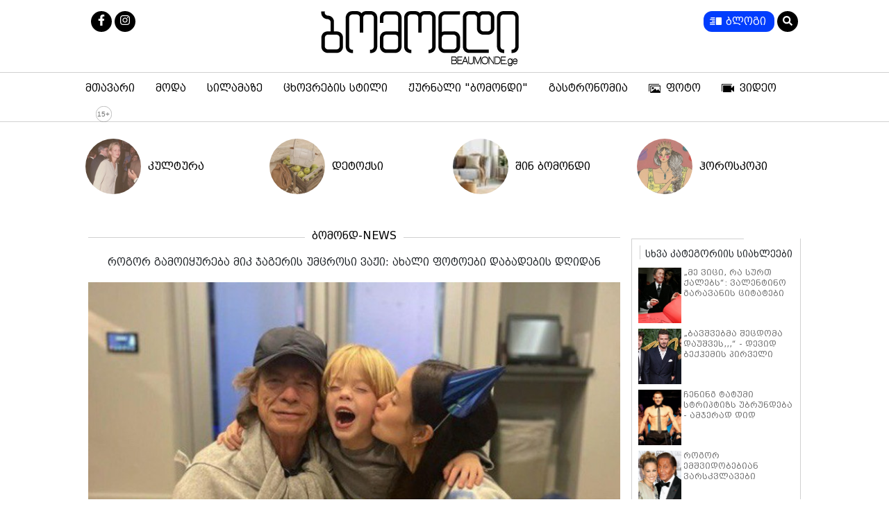

--- FILE ---
content_type: text/html; charset=utf-8
request_url: https://www.beaumonde.ge/article/11496-rogor-gamoiqureba-mik-jageris-umcrosi-vazhi-axali-potoebi-dabadebis-dgidan/
body_size: 5166
content:
<!DOCTYPE html>
<html lang="ka">

<head>
    <meta http-equiv="content-type" content="text/html; charset=utf-8" />

    
    
    <link rel="icon" type="image/png" href="/static/img/logo/favicon_32x32.png" sizes="32x32" />
    
    <meta name="viewport" content="width=device-width, user-scalable=yes, initial-scale=1, height=device-height" />

    <meta name="referrer" content="strict-origin-when-cross-origin">

    <meta name="csrf_token" value="JH2I53BQEk9qYWrxURHmFnn3VnfaVE6JfKeoFz61qzHZoKUCZL39BxCwdkW0WF1G" />

    

    <meta name="robots" content="index, follow" />
    <meta property="og:site_name" content="Beaumonde" />

    <meta name="host_url" content="https://www.beaumonde.ge">
    <meta name="media_url" content="/media/">
    <meta name="shost" content="">
    <meta name="dt" content="2026-01-21T18:06:32+0400">

    


<script type="text/javascript" src="//advertlinege.adocean.pl/files/js/ado.js"></script>
<script type="text/javascript">
/* (c)AdOcean 2003-2020 */
        if(typeof ado!=="object"){ado={};ado.config=ado.preview=ado.placement=ado.master=ado.slave=function(){};}
        ado.config({mode: "new", xml: false, consent: true, characterEncoding: true});
        ado.preview({enabled: true});
</script><script type="text/javascript">
/* (c)AdOcean 2003-2020, MASTER: Advertline.https:www.beaumonde.ge.bomondi zones */
ado.master({id: 'r983RRlVJ069zXaJPUbTsairbdY49Wc1JebI0..uf5D.v7', server: 'advertlinege.adocean.pl' });
</script><!-- Facebook Pixel Code -->
<script>
  !function(f,b,e,v,n,t,s)
  {if(f.fbq)return;n=f.fbq=function(){n.callMethod?
  n.callMethod.apply(n,arguments):n.queue.push(arguments)};
  if(!f._fbq)f._fbq=n;n.push=n;n.loaded=!0;n.version='2.0';
  n.queue=[];t=b.createElement(e);t.async=!0;
  t.src=v;s=b.getElementsByTagName(e)[0];
  s.parentNode.insertBefore(t,s)}(window, document,'script',
  'https://connect.facebook.net/en_US/fbevents.js');
  fbq('init', '151303142394064');
  fbq('track', 'PageView');
</script>
<noscript><img height="1" width="1" style="display:none"
  src="https://www.facebook.com/tr?id=151303142394064&ev=PageView&noscript=1"
/></noscript>
<!-- End Facebook Pixel Code --><script>
    window.vastWaterfall = Object.freeze({
        preroll: "https://advertlinege.adocean.pl/ad.xml?id=5z3s4CsZLUL.FLQvlzCbLRXVo7_FFpIJqpgWf0YVGLf.v7",
        midroll: null
    })
</script><style>
    .hotsale-container {
        position: relative;
        width: 100%;
        height: 425px;
    }
    .hotsale-container iframe {
        position: absolute;
        top: 0;
        left: 0;
        width: 100%;
        height: 100%;
    }

    @media only screen and (max-width: 800px) {
        .hotsale-container {
            height: 800px;
        }
    }
</style>

<script>
(() => {
    const createElement = () => {
        let div = document.createElement("div")
        div.className = "hotsale-container"
        div.innerHTML = `<iframe loading="lazy" src="https://new.hotsale.ge/new_dev/" name="iFrame Name" scrolling="No" height="100%" width="100%" style="border: none;"></iframe>`
        return div;
    }

    let setUp = () => {
        let el = document.querySelector(".article");

        if (el === null) {
            return false;
        }

        el = document.querySelector(".rss-container.ss")        

        if (el === null) {
            return false;
        }

        let el_quiz = document.querySelector(".hotsale-container") || createElement();

        if (el_quiz) {
            el.parentElement.insertBefore(el_quiz, el.nextElementSibling);
        }
        
        initQuiz();
    };

    document.addEventListener('DOMContentLoaded', (event) => {
        setTimeout(() => {
            setUp()
        }, 3000);
    });

    window.addEventListener("route-change", ()=>{
        setTimeout(() => {
            setUp()
        }, 3000);
    })
})();
</script><script>
    (function(){
        if (window.location.search.indexOf("adword=new") != -1) {
            window.localStorage.setItem("testad", "testing")
        } else if (window.location.search.indexOf("adword=old") != -1) {
            window.localStorage.removeItem("testad")
        }


        const testad = window.localStorage.getItem("testad") == "testing";

        if (!testad) {
            return;
        }

        const style = document.createElement("style")
        style.innerText = 'iframe[src*="adword.ge"] {display: none}'
        document.head.appendChild(style)

        const s = document.createElement("script")
        s.async = true
        s.src = "https://dev.adword.ge/embed/iframe/embed.js"

        document.head.appendChild(s)
    })();
</script><script src="https://cdn.admixer.net/scripts3/loader2.js" async data-sender="admixer" data-inv="//inv-nets.admixer.net/" data-r="always" data-bundle="desktop"></script><style>
h3.inline {
  display: inline;
  font-size: 1em ;
  font-weight: normal;
  padding: 0 0.75ch;
}

.article-content h2 {
  font-size: 1.08em !important;
  font-weight: bold;
}
br {
    content: "";
    display: block;
    margin-bottom: 20px;
}
</style>




<meta data-vue-meta="true"  name="title"  content="როგორ გამოიყურება მიკ ჯაგერის უმცროსი ვაჟი: ახალი ფოტოები დაბადების დღიდან"  />
<meta data-vue-meta="true"  name="image"  content="/media/uploads/2022/12-12/63943402bf7e2-1670829675.jpg"  />
<meta data-vue-meta="true"  name="description"  content="Rolling Stonesის 79 წლის ფრონტმენ მიკ ჯაგერს რვა შვილი ჰყავს. უმცროსი დევორო ახლახან 6 წლის გახდა. დედამისმა, ბალერინა მელანი ჰამრიკმა, რა თქმა უნდა, ვერ დატოვა ეს მოვლენა მხოლოდ ახლობლებისა და მეგობ"  />

<meta data-vue-meta="true"  property="og:title"  content="როგორ გამოიყურება მიკ ჯაგერის უმცროსი ვაჟი: ახალი ფოტოები დაბადების დღიდან"  />
<meta data-vue-meta="true"  property="og:image"  content="/media/uploads/2022/12-12/63943402bf7e2-1670829675.jpg"  />
<meta data-vue-meta="true"  property="og:description"  content="Rolling Stonesის 79 წლის ფრონტმენ მიკ ჯაგერს რვა შვილი ჰყავს. უმცროსი დევორო ახლახან 6 წლის გახდა. დედამისმა, ბალერინა მელანი ჰამრიკმა, რა თქმა უნდა, ვერ დატოვა ეს მოვლენა მხოლოდ ახლობლებისა და მეგობ"  />
<meta data-vue-meta="true"  property="og:type"  content="website"  />
<meta data-vue-meta="true"  property="og:url"  content="https://www.beaumonde.ge/article/11496-rogor-gamoiqureba-mik-jageris-umcrosi-vazhi-axali-potoebi-dabadebis-dgidan/"  />

<link data-vue-meta="true"  rel="canonical"  href="https://www.beaumonde.ge/article/11496-rogor-gamoiqureba-mik-jageris-umcrosi-vazhi-axali-potoebi-dabadebis-dgidan/"  />
<title>როგორ გამოიყურება მიკ ჯაგერის უმცროსი ვაჟი: ახალი ფოტოები დაბადების დღიდან - Beaumonde</title>


<style>
    div[data-server-rendered] {
        display: none;
    }
</style>


 <script id="ld_json" type="application/ld+json">{"@context": "http://schema.org", "@type": "NewsArticle", "mainEntityOfPage": {"@type": "WebPage", "@id": "https://google.com/article"}, "headline": "როგორ გამოიყურება მიკ ჯაგერის უმცროსი ვაჟი: ახალი ფოტოები დაბადების დღიდან", "url": "https://www.beaumonde.ge/article/11496-rogor-gamoiqureba-mik-jageris-umcrosi-vazhi-axali-potoebi-dabadebis-dgidan/", "image": ["/media/uploads/2022/12-12/63943402bf7e2-1670829675.jpg", "/media//uploads/2022/12-12/639437244aa7f-1670829691.jpg", "/media//uploads/2022/12-12/639438762ec4d-1670829708.jpg", "/media//uploads/2022/12-12/639438763fa82-1670829739.jpg"], "datePublished": "2022-12-12T11:18:25+0400", "dateModified": "2022-12-12T11:18:25+0400", "author": {"@type": "Organization", "name": "Beaumonde"}, "publisher": {"@type": "Organization", "name": "Beaumonde", "logo": {"@type": "ImageObject", "url": "https://www.beaumonde.ge/static/img/logo/logo.png"}}, "description": "Rolling Stones-ის 79 წლის ფრონტმენ მიკ ჯაგერს რვა შვილი ჰყავს. უმცროსი დევორო ახლახან 6 წლის გახდა. დედამისმა, ბალერინა მელანი ჰამრიკმა, რა თქმა უნდა, ვერ დატოვა ეს მოვლენა მხოლოდ ახლობლებისა და მეგობრების წრისთვის. სოციალურ ქსელებში მელანიმ თავისი პირველი შვილის ფოტოების სერია გააზიარა, სადაც ყველაზე ნათელი მომენტებია აღბეჭდილი ბიჭის ცხოვრებიდან.  ერთ-ერთ კადრზე დევორო ორცხობილით ხელში პოზირებს ცნობილი მამის სტუდიაში, დანარჩენ ორზე ის გასართობ პარკში ერთობა. ამ ფოტოების დათვალიერებისას ძნელია, არ შეამჩნიოთ, რომ დევორო მიკ ჯაგერის ზუსტი ასლია. შეგახსენებთ, რომ ჯაგერის რომანი ახალგაზრდა ბალერინასთან, ამერიკული ბალეტის თეატრის არტისტთან, 2014 წელს დაიწყო. მიკის მელანისთან გაცნობა, რომელიც ახლა 35 წლისაა, ტოკიოში, The Rolling Stones-ის კონცერტზე, კულისებში მოხდა. საინტერესო ფაქტია, რომ ჯაგერთან შეხვედრის შემდეგ ბალერინამ ქორწილი გააუქმა ამერიკული ბალეტის თეატრის მოცეკვავე ხოსე მანუელ კარენოსთან, მაგრამ მაინც ვერ მივიდა საკურთხეველთან როკვარსკვლავთან ერთად.  \"მე და მიკი ოფიციალურად არ ვართ დაქორწინებული, მაგრამ ჩვენი გრძნობები ერთმანეთის მიმართ არაჩვეულებრივი და ღრმაა. მეშინია, რომ თუ დავქორწინდებით, შეიძლება რაღაც დაირღვეს ჩვენს ურთიერთობაში...მიკი შეძლებისდაგვარად მონაწილეობს შვილის აღზრდაში. მე ჯერ კიდევ არ ვგრძნობ თავს ახალგაზრდა დედად“, - აღიარა მელანიმ.  როკერი, ოფიციალურად ორჯერ იყო დაქორწინებული - მსახიობსა და უფლებადამცველ ბიანკა ჯაგერსა და მოდელ ჯერი ჰოლზე. ჯაგერს სულ რვა შვილი ჰყავს: ერთი შვილი პირველი ცოლისგან, ოთხი - მეორესგან და კიდევ სამი - ქორწინების გარეშე: მარშა ჰანტისგან, ლუსიანა ხიმენესისა და მელანი ჰამრიკისგან."}</script> 




    
    <link rel="stylesheet" href="/static/build/app.css">

    
    <link rel="stylesheet" href="/static/videojs/video-js.css">
    <link rel="stylesheet" href="/static/videojs/overlay.css">
    <link rel="stylesheet" href="/static/videojs/ima.css">

    <script src="/static/videojs/video.js"></script>
    <script src="/static/videojs/videojs.ads.js"></script>
    <script src="/static/videojs/vast-client.js"></script>
    <script src="/static/videojs/ima3.js"></script>
    <script src="/static/videojs/overlay.js"></script>
    <script type="text/javascript" src="/static/videojs/videojs-http-streaming.min.js"></script>
    


</head>

<body>

    

<!-- <script>
    (function(i,s,o,g,r,a,m){i['GoogleAnalyticsObject']=r;i[r]=i[r]||function(){
    (i[r].q=i[r].q||[]).push(arguments)},i[r].l=1*new Date();a=s.createElement(o),
    m=s.getElementsByTagName(o)[0];a.async=1;a.src=g;m.parentNode.insertBefore(a,m)
    })(window,document,'script','//www.google-analytics.com/analytics.js','ga');

    ga('create', 'UA-71333583-1', 'auto');
    ga('send', 'pageview');

  </script> -->

  <!-- Google tag (gtag.js) -->
<script async src="https://www.googletagmanager.com/gtag/js?id=G-YMYM62YKXW"></script>
<script>
  window.dataLayer = window.dataLayer || [];
  function gtag(){dataLayer.push(arguments);}
  gtag('js', new Date());

  gtag('config', 'G-YMYM62YKXW');
</script><div id="fb-root"></div>
<script async defer crossorigin="anonymous" src="https://connect.facebook.net/en_US/sdk.js#xfbml=1&version=v8.0&appId=392841794815581&autoLogAppEvents=1" nonce="bIO709UI"></script><div id="admixer_async_1978190654" data-zone="719644dc-7f80-4a90-9b18-e8fc39c52d55" data-sender="admixer"></div> <script>(window.globalAmlAds = window.globalAmlAds || []).push('admixer_async_1978190654')</script>

<div id="app"></div>

<div data-server-rendered="true">
    
    <h1>როგორ გამოიყურება მიკ ჯაგერის უმცროსი ვაჟი: ახალი ფოტოები დაბადების დღიდან - Beaumonde</h1>
    
    








</div>




<!-- Meta Pixel Code -->
<script>
!function(f,b,e,v,n,t,s)
{if(f.fbq)return;n=f.fbq=function(){n.callMethod?
n.callMethod.apply(n,arguments):n.queue.push(arguments)};
if(!f._fbq)f._fbq=n;n.push=n;n.loaded=!0;n.version='2.0';
n.queue=[];t=b.createElement(e);t.async=!0;
t.src=v;s=b.getElementsByTagName(e)[0];
s.parentNode.insertBefore(t,s)}(window, document,'script',
'https://connect.facebook.net/en_US/fbevents.js');
fbq('init', '567091472295426');
fbq('track', 'PageView');
</script>
<noscript><img height="1" width="1" style="display:none"
src="https://www.facebook.com/tr?id=567091472295426&ev=PageView&noscript=1"
/></noscript>
<!-- End Meta Pixel Code -->



 
<script type="text/javascript" src="/static/build/app.js"></script>




<div id="top-ge-counter-container" data-site-id="103412" style="display: none;"></div>
<script async src="//counter.top.ge/counter.js"></script>

<script>
(function() {
    setTimeout(function() {
        let topge = document.querySelector('#top-ge-counter-container')
        let counter = document.querySelector('.TOPGE')
        console.log(counter);
        if (counter) {
            counter.appendChild(topge)
            topge.style.display = "block"
        }        
    }, 1000)
})()
</script><style>
    .article_description embed {
        width: 100%;
    }
    
    .scrollUp {
        right: 17.3%;
        bottom: 114px;
    }

    .TOPGE {
        margin-bottom: 20px !important;
    }

    @media only screen and (max-width: 768px) {
        .article_description embed {
            height: 200px;
        }
    }
</style>



</body>

</html>

--- FILE ---
content_type: text/html
request_url: https://adword.ge/embed/index.php?zone=366&test&Width=348&Height=676
body_size: 2396
content:
<!DOCTYPE html PUBLIC "-//W3C//DTD XHTML 1.0 Transitional//EN" "http://www.w3.org/TR/xhtml1/DTD/xhtml1-transitional.dtd"><html xmlns="http://www.w3.org/1999/xhtml" xml:lang="ka-ge" lang="ka-ge" dir="ltr" ><head>
	  <meta http-equiv="content-type" content="text/html; charset=utf-8" />

	  <link rel="stylesheet" href="//adword.ge/embed/embed.css.php?v=1" type="text/css" /></head><body class="framebody">        <div id="adword_block_slim_148_627" class="adword_block_slim_148_627">
            <div class="someClass">
                <script src="//ajax.googleapis.com/ajax/libs/jquery/1.7.1/jquery.min.js" type="text/javascript"></script>
<script src="//adword.ge/embed/jquery.bxslider.min.js" type="text/javascript"></script>

<a href="//adword.ge/embed/index.php?zone=366&limitstart=0" id="first" style="display:none;">first</a>
<script>
    //

    setInterval(function() {
        var myElemn = document.getElementById('next');
        var myElemp = document.getElementById('prev');
        if (myElemn === null && myElemp === null) {
            return false;
        }
        if (myElemn === null) {
            document.getElementById('first').click();
        } else {
            document.getElementById('next').click();
        }


    }, 6000);
</script>
    <script>
        //
        $(document).ready(function() {
            $('.adword_banner').bxSlider({
                touchEnabled: false,

                speed: 2000,
                pause: 6000,
                controlNav: true,
                pager: true,
                nextText: ' >',
                prevText: '< ',
                controls: true,
                slideWidth: 148,
                auto: true,
                minSlides: 1,
                maxSlides: 1,
                moveSlides: 1,
                autoStart: true,
                infiniteLoop: true
            });
        });
    </script>


<div class="adword_banner_all">

    <div class="adword_banner">

        <div class="adword_items">
                    <div class="adword_item_slim_148_627 adword_item_block">
                        <div class="adword_item_in">

                            <div class="adword_item_imageslim">
                                <a href="//adword.ge/get.php?q=PSY9ejNuOSY9LTEwIDBpOG42PTBhMDExOiBkMmUmPXI1NWU2Mjo4MnM0bzZkMmQyMCA2IGk1dDBlJjg0dDItNDM=" target="_blank">
                                    <img src="//adword.ge/pictures/image12/c16419c382802a051c4f4c90029ae2be.jpg" alt="">
                                </a>
                            </div>


                            <div class="adword_item_titleslim">
                                <a href="//adword.ge/get.php?q=PSY9ejNuOSY9LTEwIDBpOG42PTBhMDExOiBkMmUmPXI1NWU2Mjo4MnM0bzZkMmQyMCA2IGk1dDBlJjg0dDItNDM=" class="adword_title_link" target="_blank">
                                    კარტრიჯები |მელანი |ქაღალდი                                </a>
                            </div>
                            <div class="adword_item_descslim">
                                ბონუს ქულები და ფასდაკლება ყველა შეკვეთაზე, ადგილზე მიწოდების სერვისი                            </div>
                            <div class="adword_item_link">
                                <a href="//adword.ge/get.php?q=PSY9ejNuOSY9LTEwIDBpOG42PTBhMDExOiBkMmUmPXI1NWU2Mjo4MnM0bzZkMmQyMCA2IGk1dDBlJjg0dDItNDM=" class="adword_site_link" target="_blank">
                                    https://cartridge.market/                                </a>
                            </div>
                            <div style="clear: both;"></div>
                        </div>
                    </div>
            
                    <div class="adword_item_slim_148_627 adword_item_block">
                        <div class="adword_item_in">

                            <div class="adword_item_imageslim">
                                <a href="//adword.ge/get.php?q=PSY9ejNuMyY9LTEwIDBpOG42PTNhMDExOiBkMWUmPXI1N2U2Mjo4MnM0bzZkN2QyMCA2IGk3dDBlJjI4dDItNDM=" target="_blank">
                                    <img src="//adword.ge/pictures/image12/ee4b3005e33c8296f4b2c39195db06ff.png" alt="">
                                </a>
                            </div>


                            <div class="adword_item_titleslim">
                                <a href="//adword.ge/get.php?q=PSY9ejNuMyY9LTEwIDBpOG42PTNhMDExOiBkMWUmPXI1N2U2Mjo4MnM0bzZkN2QyMCA2IGk3dDBlJjI4dDItNDM=" class="adword_title_link" target="_blank">
                                    თქვენს პრინტერის კარტრიჯი და მელანი                                </a>
                            </div>
                            <div class="adword_item_descslim">
                                მისაღები ფასი, ქეშბექი ყველა შეკვეთაზე და ადგილზე მიწოდების სერვისი                            </div>
                            <div class="adword_item_link">
                                <a href="//adword.ge/get.php?q=PSY9ejNuMyY9LTEwIDBpOG42PTNhMDExOiBkMWUmPXI1N2U2Mjo4MnM0bzZkN2QyMCA2IGk3dDBlJjI4dDItNDM=" class="adword_site_link" target="_blank">
                                    https://cartridge.market/                                </a>
                            </div>
                            <div style="clear: both;"></div>
                        </div>
                    </div>
            
                    <div class="adword_item_slim_148_627 adword_item_block">
                        <div class="adword_item_in">

                            <div class="adword_item_imageslim">
                                <a href="//adword.ge/get.php?q=PSY9ejNuNCY9LTEwIDJpOG42PTdhMDExOiBkN2UmPXI4N2U2Mjo4MnM0bzZkN2QyMCA2IGk0dDBlJjYwdDItNDM=" target="_blank">
                                    <img src="//adword.ge/pictures/image12/57b3ee58fa74d5fe5ecd502873c71686.png" alt="">
                                </a>
                            </div>


                            <div class="adword_item_titleslim">
                                <a href="//adword.ge/get.php?q=PSY9ejNuNCY9LTEwIDJpOG42PTdhMDExOiBkN2UmPXI4N2U2Mjo4MnM0bzZkN2QyMCA2IGk0dDBlJjYwdDItNDM=" class="adword_title_link" target="_blank">
                                    მელანი Canon GI-41 PGBK,C,Y,M                                </a>
                            </div>
                            <div class="adword_item_descslim">
                                თავსებადია Canon-ის პრინტერებთან;
G1420,G2420,G3420,G2460,G3460,G2020                            </div>
                            <div class="adword_item_link">
                                <a href="//adword.ge/get.php?q=PSY9ejNuNCY9LTEwIDJpOG42PTdhMDExOiBkN2UmPXI4N2U2Mjo4MnM0bzZkN2QyMCA2IGk0dDBlJjYwdDItNDM=" class="adword_site_link" target="_blank">
                                    https://cartridge.market/ink/41bk                                </a>
                            </div>
                            <div style="clear: both;"></div>
                        </div>
                    </div>
            <div class="adword_cls"></div></div><div class="adword_items">
                    <div class="adword_item_slim_148_627 adword_item_block">
                        <div class="adword_item_in">

                            <div class="adword_item_imageslim">
                                <a href="//adword.ge/get.php?q=PSY9ejNuNyY9LTEwIDJpOG42PTlhMDExOiBkN2UmPXI0OGU2Mjo4MnM0bzZkNWQyMCA2IGk1dDBlJjkwdDItNDM=" target="_blank">
                                    <img src="//adword.ge/pictures/image12/858d79dbe353f56aa884e7edd74ee122.jpg" alt="">
                                </a>
                            </div>


                            <div class="adword_item_titleslim">
                                <a href="//adword.ge/get.php?q=PSY9ejNuNyY9LTEwIDJpOG42PTlhMDExOiBkN2UmPXI0OGU2Mjo4MnM0bzZkNWQyMCA2IGk1dDBlJjkwdDItNDM=" class="adword_title_link" target="_blank">
                                    შეარჩიე • შეგვიკვეთე • მოგართმეთ                                </a>
                            </div>
                            <div class="adword_item_descslim">
                                საიტი თქვენი პრინტერისათვის, უსწრაფესი მიწოდება მთელი ქვეყნის მასშტაბი                            </div>
                            <div class="adword_item_link">
                                <a href="//adword.ge/get.php?q=PSY9ejNuNyY9LTEwIDJpOG42PTlhMDExOiBkN2UmPXI0OGU2Mjo4MnM0bzZkNWQyMCA2IGk1dDBlJjkwdDItNDM=" class="adword_site_link" target="_blank">
                                    http://www.cartridge.market                                </a>
                            </div>
                            <div style="clear: both;"></div>
                        </div>
                    </div>
            
                    <div class="adword_item_slim_148_627 adword_item_block">
                        <div class="adword_item_in">

                            <div class="adword_item_imageslim">
                                <a href="//adword.ge/get.php?q=PSY9ejNuOSY9LTEwIDNpOG42PTRhMDExOiBkOWUmPXIzMGU2Mjo4MXM0bzZkNmQyMCA2IGk4dDBlJjI2dDItNDM=" target="_blank">
                                    <img src="//adword.ge/pictures/image12/881512747bf6b96ea716b1bba7cf7923.jpg" alt="">
                                </a>
                            </div>


                            <div class="adword_item_titleslim">
                                <a href="//adword.ge/get.php?q=PSY9ejNuOSY9LTEwIDNpOG42PTRhMDExOiBkOWUmPXIzMGU2Mjo4MXM0bzZkNmQyMCA2IGk4dDBlJjI2dDItNDM=" class="adword_title_link" target="_blank">
                                    მოგწონს ორიგინალური დეკორაციები?                                </a>
                            </div>
                            <div class="adword_item_descslim">
                                ცემენტში დამუშავებული დეკორატიული თასი. მასალა: ბრინჯაოსფერი აკრილი                            </div>
                            <div class="adword_item_link">
                                <a href="//adword.ge/get.php?q=PSY9ejNuOSY9LTEwIDNpOG42PTRhMDExOiBkOWUmPXIzMGU2Mjo4MXM0bzZkNmQyMCA2IGk4dDBlJjI2dDItNDM=" class="adword_site_link" target="_blank">
                                    http://https://goo.gl/tsiubq                                </a>
                            </div>
                            <div style="clear: both;"></div>
                        </div>
                    </div>
            <div class="adword_cls"></div></div></div>
    <div style="clear: both;"></div>
</div>

<div class="adw_ads_by">
    <a href="http://www.adword.ge/" class="adword_site_link" target="_blank">
        <img src="//adword.ge/images/adsbyadword.png" border="0" />
    </a>
</div>

<div class="adw_redirect">
    <a href="https://adword.ge/" target="_blank">რეკლამის დამატება</a>
</div>
<style>
    .adw_redirect {
        position: absolute;
        width: 90%;
        top: 20px;

        left: 0;
        right: 0;
        margin: 25px auto;
        text-align: center;

    }

    .adw_redirect a {
        color: #000;
        font-size: 14px;
        text-decoration: none;
        font-family: 'bpg_web_001_capsregular';
        display: block;
        border: solid 2px #db1d26;
        padding: 5px 5px;
        width: 167px;
        margin: 0 auto;
    }

    .adw_redirect a:hover {
        color: #db1d26;
    }

    .bx-wrapper {
        margin-top: 55px;
    }
</style>


            </div>
        </div>
</body>

--- FILE ---
content_type: text/html
request_url: https://adword.ge/embed/index.php?zone=406
body_size: 2268
content:
<!DOCTYPE html PUBLIC "-//W3C//DTD XHTML 1.0 Transitional//EN" "http://www.w3.org/TR/xhtml1/DTD/xhtml1-transitional.dtd"><html xmlns="http://www.w3.org/1999/xhtml" xml:lang="ka-ge" lang="ka-ge" dir="ltr" ><head>
	  <meta http-equiv="content-type" content="text/html; charset=utf-8" />

	  <link rel="stylesheet" href="//adword.ge/embed/embed.css.php?v=1" type="text/css" /></head><body class="framebody">        <div id="adword_block_horizontalslim_765_270" class="adword_block_horizontalslim_765_270">
            <div class="someClass">
                <script src="//ajax.googleapis.com/ajax/libs/jquery/1.7.1/jquery.min.js" type="text/javascript"></script>
<script src="//adword.ge/embed/jquery.bxslider.min.js" type="text/javascript"></script>
<a href="//adword.ge/embed/index.php?zone=406&limitstart=0" id="first" style="display:none;">first</a>

    <script>
        //
        $(document).ready(function() {
            $('.bxslider_adwordZone').bxSlider({
                speed: 2000,
                pause: 6000,
                controlNav: true,
                pager: true,
                nextText: ' >',
                prevText: '< ',
                controls: true,
                slideWidth: 2600,
                auto: true,
                minSlides: 3,
                maxSlides: 3,
                moveSlides: 1,
                infiniteLoop: true
            });
        });
    </script>





<div class="adword_banner adword_banner_allslim  ">
    <div class="adword_items_horizontal">
        
            <div class="bxslider_adwordZone">
                
                            <div class="adword_item_horizontal_s">
                                <div class="adword_item_in_horizontalslim">


                                    <div class="adword_item_image">
                                        <a href="//adword.ge/get.php?q=PSY9ejRuOSY9LTEwIDBpOG42PTJhMDExOiBkMmUmPXI3MmU2Mjo4MnM0bzBkNGQyMCA2IGk1dDBlJjIwdDItNDM=" target="_blank">
                                                                                        <img src="//www.adword.ge/pictures/image12/c16419c382802a051c4f4c90029ae2be.jpg" />
                                        </a>
                                    </div>
                                    <div class="adword_item_titleslim">
                                        <a href="//adword.ge/get.php?q=PSY9ejRuOSY9LTEwIDBpOG42PTJhMDExOiBkMmUmPXI3MmU2Mjo4MnM0bzBkNGQyMCA2IGk1dDBlJjIwdDItNDM=" class="adword_title_link" target="_blank">
                                            კარტრიჯები |მელანი |ქაღალდი                                        </a>
                                    </div>
                                    <div style="clear: both;"></div>
                                    <div class="adword_item_desc">
                                        ბონუს ქულები და ფასდაკლება ყველა შეკვეთაზე, ადგილზე მიწოდების სერვისი                                    </div>

                                    <div class="adword_item_link">
                                        <a href="//adword.ge/get.php?q=PSY9ejRuOSY9LTEwIDBpOG42PTJhMDExOiBkMmUmPXI3MmU2Mjo4MnM0bzBkNGQyMCA2IGk1dDBlJjIwdDItNDM=" class="adword_site_link" target="_blank">
                                            https://cartridge.market/                                        </a>
                                    </div>
                                </div>
                            </div>
                
                            <div class="adword_item_horizontal_s">
                                <div class="adword_item_in_horizontalslim">


                                    <div class="adword_item_image">
                                        <a href="//adword.ge/get.php?q=PSY9ejRuNiY9LTEwIDBpOG42PTlhMDExOiBkMWUmPXI3NGU2Mjo4MnM0bzBkMWQyMCA2IGk3dDBlJjcwdDItNDM=" target="_blank">
                                                                                        <img src="//www.adword.ge/pictures/image12/ee4b3005e33c8296f4b2c39195db06ff.png" />
                                        </a>
                                    </div>
                                    <div class="adword_item_titleslim">
                                        <a href="//adword.ge/get.php?q=PSY9ejRuNiY9LTEwIDBpOG42PTlhMDExOiBkMWUmPXI3NGU2Mjo4MnM0bzBkMWQyMCA2IGk3dDBlJjcwdDItNDM=" class="adword_title_link" target="_blank">
                                            თქვენს პრინტერის კარტრიჯი და მელანი                                        </a>
                                    </div>
                                    <div style="clear: both;"></div>
                                    <div class="adword_item_desc">
                                        მისაღები ფასი, ქეშბექი ყველა შეკვეთაზე და ადგილზე მიწოდების სერვისი                                    </div>

                                    <div class="adword_item_link">
                                        <a href="//adword.ge/get.php?q=PSY9ejRuNiY9LTEwIDBpOG42PTlhMDExOiBkMWUmPXI3NGU2Mjo4MnM0bzBkMWQyMCA2IGk3dDBlJjcwdDItNDM=" class="adword_site_link" target="_blank">
                                            https://cartridge.market/                                        </a>
                                    </div>
                                </div>
                            </div>
                
                            <div class="adword_item_horizontal_s">
                                <div class="adword_item_in_horizontalslim">


                                    <div class="adword_item_image">
                                        <a href="//adword.ge/get.php?q=PSY9ejRuNCY9LTEwIDJpOG42PTBhMDExOiBkN2UmPXI2N2U2Mjo4MnM0bzBkMGQyMCA2IGk0dDBlJjM2dDItNDM=" target="_blank">
                                                                                        <img src="//www.adword.ge/pictures/image12/57b3ee58fa74d5fe5ecd502873c71686.png" />
                                        </a>
                                    </div>
                                    <div class="adword_item_titleslim">
                                        <a href="//adword.ge/get.php?q=PSY9ejRuNCY9LTEwIDJpOG42PTBhMDExOiBkN2UmPXI2N2U2Mjo4MnM0bzBkMGQyMCA2IGk0dDBlJjM2dDItNDM=" class="adword_title_link" target="_blank">
                                            მელანი Canon GI-41 PGBK,C,Y,M                                        </a>
                                    </div>
                                    <div style="clear: both;"></div>
                                    <div class="adword_item_desc">
                                        თავსებადია Canon-ის პრინტერებთან;
G1420,G2420,G3420,G2460,G3460,G2020                                    </div>

                                    <div class="adword_item_link">
                                        <a href="//adword.ge/get.php?q=PSY9ejRuNCY9LTEwIDJpOG42PTBhMDExOiBkN2UmPXI2N2U2Mjo4MnM0bzBkMGQyMCA2IGk0dDBlJjM2dDItNDM=" class="adword_site_link" target="_blank">
                                            https://cartridge.market/ink/41bk                                        </a>
                                    </div>
                                </div>
                            </div>
                
                            <div class="adword_item_horizontal_s">
                                <div class="adword_item_in_horizontalslim">


                                    <div class="adword_item_image">
                                        <a href="//adword.ge/get.php?q=PSY9ejRuMyY9LTEwIDJpOG42PTRhMDExOiBkN2UmPXI1MmU2Mjo4MnM0bzBkMWQyMCA2IGk1dDBlJjU3dDItNDM=" target="_blank">
                                                                                        <img src="//www.adword.ge/pictures/image12/858d79dbe353f56aa884e7edd74ee122.jpg" />
                                        </a>
                                    </div>
                                    <div class="adword_item_titleslim">
                                        <a href="//adword.ge/get.php?q=PSY9ejRuMyY9LTEwIDJpOG42PTRhMDExOiBkN2UmPXI1MmU2Mjo4MnM0bzBkMWQyMCA2IGk1dDBlJjU3dDItNDM=" class="adword_title_link" target="_blank">
                                            შეარჩიე • შეგვიკვეთე • მოგართმეთ                                        </a>
                                    </div>
                                    <div style="clear: both;"></div>
                                    <div class="adword_item_desc">
                                        საიტი თქვენი პრინტერისათვის, უსწრაფესი მიწოდება მთელი ქვეყნის მასშტაბი                                    </div>

                                    <div class="adword_item_link">
                                        <a href="//adword.ge/get.php?q=PSY9ejRuMyY9LTEwIDJpOG42PTRhMDExOiBkN2UmPXI1MmU2Mjo4MnM0bzBkMWQyMCA2IGk1dDBlJjU3dDItNDM=" class="adword_site_link" target="_blank">
                                            http://www.cartridge.market                                        </a>
                                    </div>
                                </div>
                            </div>
                
                            <div class="adword_item_horizontal_s">
                                <div class="adword_item_in_horizontalslim">


                                    <div class="adword_item_image">
                                        <a href="//adword.ge/get.php?q=PSY9ejRuMCY9LTEwIDNpOG42PTZhMDExOiBkOWUmPXIyNmU2Mjo4MXM0bzBkMmQyMCA2IGk4dDBlJjE2dDItNDM=" target="_blank">
                                                                                        <img src="//www.adword.ge/pictures/image12/881512747bf6b96ea716b1bba7cf7923.jpg" />
                                        </a>
                                    </div>
                                    <div class="adword_item_titleslim">
                                        <a href="//adword.ge/get.php?q=PSY9ejRuMCY9LTEwIDNpOG42PTZhMDExOiBkOWUmPXIyNmU2Mjo4MXM0bzBkMmQyMCA2IGk4dDBlJjE2dDItNDM=" class="adword_title_link" target="_blank">
                                            მოგწონს ორიგინალური დეკორაციები?                                        </a>
                                    </div>
                                    <div style="clear: both;"></div>
                                    <div class="adword_item_desc">
                                        ცემენტში დამუშავებული დეკორატიული თასი. მასალა: ბრინჯაოსფერი აკრილი                                    </div>

                                    <div class="adword_item_link">
                                        <a href="//adword.ge/get.php?q=PSY9ejRuMCY9LTEwIDNpOG42PTZhMDExOiBkOWUmPXIyNmU2Mjo4MXM0bzBkMmQyMCA2IGk4dDBlJjE2dDItNDM=" class="adword_site_link" target="_blank">
                                            http://https://goo.gl/tsiubq                                        </a>
                                    </div>
                                </div>
                            </div>
                            </div>
            </div>
</div>
<div class="adw_ads_by">
    <a href="http://www.adword.ge/" class="adword_site_link" target="_blank">
        <img src="//adword.ge/images/adsbyadword.png" border="0" />
    </a>
</div>

<div class="adw_redirect">
    <a href="https://adword.ge/" target="_blank">რეკლამის დამატება</a>
</div>
<style>
    .adw_redirect {
        position: absolute;

        bottom: -64px;
        right: 0;
        margin: 25px auto;
        text-align: center;
    }

    .adw_redirect a {
        color: #000;
        font-size: 14px;
        text-decoration: none;
        font-family: 'bpg_web_001_capsregular';
        display: block;
        border: solid 2px #db1d26;
        padding: 5px 5px;
        width: 167px;
        margin: 0 auto;

    }

    .adw_redirect a:hover {
        color: #db1d26;
    }
</style>

            </div>
        </div>
</body>